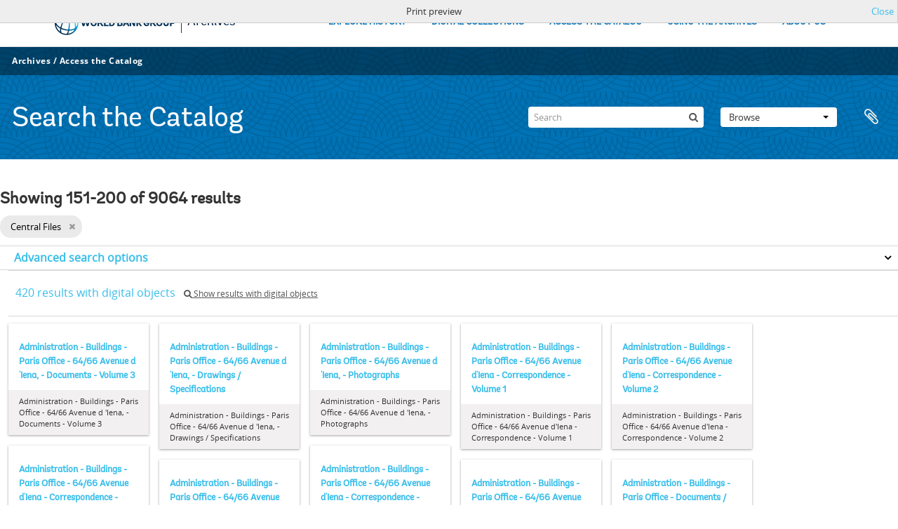

--- FILE ---
content_type: text/html; charset=utf-8
request_url: https://archivesholdings.worldbank.org/informationobject/browse?page=4&collection=206573&sort=alphabetic&sortDir=asc&view=card&sf_culture=en&%3Bsf_culture=es&%3Bsort=alphabetic&media=print&topLod=0
body_size: 90910
content:
<!DOCTYPE html>
<html lang="en" dir="ltr">
  <head>
        <meta http-equiv="Content-Type" content="text/html; charset=utf-8" />
<meta http-equiv="X-Ua-Compatible" content="IE=edge,chrome=1" />
    <meta name="title" content="Information object browse - World Bank Group Archives Catalog" />
<meta name="description" content="A gateway to the archival records of the World Bank Group. Browse and search archival descriptions and access digitized archival records." />
<meta name="viewport" content="initial-scale=1.0, user-scalable=no" />
    <title>Information object browse - World Bank Group Archives Catalog</title>
    <link rel="shortcut icon" href="/favicon.ico"/>
    <link href="/vendor/jquery-ui/jquery-ui.min.css" media="screen" rel="stylesheet" type="text/css" />
<link media="all" href="/plugins/arWorldbankPlugin/css/main.css" rel="stylesheet" type="text/css" />
<link href="/css/print-preview.css" media="screen" rel="stylesheet" type="text/css" />
            <script src="/vendor/jquery.js" type="text/javascript"></script>
<script src="/plugins/sfDrupalPlugin/vendor/drupal/misc/drupal.js" type="text/javascript"></script>
<script src="/vendor/yui/yahoo-dom-event/yahoo-dom-event.js" type="text/javascript"></script>
<script src="/vendor/yui/element/element-min.js" type="text/javascript"></script>
<script src="/vendor/yui/button/button-min.js" type="text/javascript"></script>
<script src="/vendor/modernizr.js" type="text/javascript"></script>
<script src="/vendor/jquery-ui/jquery-ui.min.js" type="text/javascript"></script>
<script src="/vendor/jquery.expander.js" type="text/javascript"></script>
<script src="/vendor/jquery.masonry.js" type="text/javascript"></script>
<script src="/vendor/jquery.imagesloaded.js" type="text/javascript"></script>
<script src="/vendor/bootstrap/js/bootstrap.js" type="text/javascript"></script>
<script src="/vendor/URI.js" type="text/javascript"></script>
<script src="/vendor/meetselva/attrchange.js" type="text/javascript"></script>
<script src="/js/qubit.js" type="text/javascript"></script>
<script src="/js/treeView.js" type="text/javascript"></script>
<script src="/js/clipboard.js" type="text/javascript"></script>
<script src="/vendor/yui/connection/connection-min.js" type="text/javascript"></script>
<script src="/vendor/yui/datasource/datasource-min.js" type="text/javascript"></script>
<script src="/vendor/yui/autocomplete/autocomplete-min.js" type="text/javascript"></script>
<script src="/js/autocomplete.js" type="text/javascript"></script>
<script src="/plugins/arWorldbankPlugin/js/loop.js" type="text/javascript"></script>
<script src="/js/dominion.js" type="text/javascript"></script>
  </head>
  <body class="yui-skin-sam informationobject browse">

    
    <!-- Analytics header code -->
<script src="//assets.adobedtm.com/572ee9d70241b5c796ae15c773eaaee4365408ec/satelliteLib-efd6120a6f6ed94da49cf49e2ba626ac110c7e3c.js"></script>

<script type="text/JavaScript">
 var wbgData = wbgData || {};

   wbgData.page = {
             pageInfo: {
                 channel: "its wbg archives holdings ext" 
             }
   }
   wbgData.site = {
             siteInfo: {
                 siteType: "archives main" 
             }
   }
</script>
<!-- End analytics header code -->




<div class="loop-container">
  <a tabindex="0" id="skip-to-main-content" class="visually-hidden focusable" href="#main">Skip to Main Navigation</a>
<!-- Begin G01v1 Global Header -->
<header>
  <div class="lp__navbar lp__navbar_default">
    <div class="container">
      <div class="lp__navbar_header">
        <a href="https://www.worldbank.org" class="lp__navbar_brand hidden-md hidden-sm hidden-xs"><img title="The World Bank Working for a World Free of Poverty" alt="World Bank Group logo" src="/plugins/arWorldbankPlugin/images/logo-wb-header-en.svg" class="img-responsive"> </a>
        <a href="https://www.worldbank.org" class="lp__navbar_brand hidden-lg "><img title="The World Bank Working for a World Free of Poverty" alt="World Bank Group logo" src="/plugins/arWorldbankPlugin/images/logo-wb.svg" class="img-responsive"> </a>
        <div class="lp__navbar_text"><a href="https://www.worldbank.org/en/archive/home">Archives</a></div>
      </div><!-- End Logo Section -->
      <div class="lp__menuButton">
        <button type="button" class="lp__navbar_toggle collapsed" data-toggle="collapse" data-target="#menuItems" aria-expanded="false" aria-controls="menuItems" aria-label="menu">
        </button>
      </div><!-- End toggle menu Section -->
      <div class="lp__menulist_wrappper lp__megamenu">
        <div class="lp__navbar_collapse collapse lp__megamenu" id="menuItems">
          <nav>
            <ul class="lp__navbar_nav" id="lp__megamenu">
              <li class="lp__megamenu_list"><a href="https://www.worldbank.org/en/archive/history" class="lp__megamenu_item">EXPLORE HISTORY</a></li>
              <li class="lp__megamenu_list"><a href="https://www.worldbank.org/en/archive/digital-collections" class="lp__megamenu_item">DIGITAL COLLECTIONS</a></li>
              <li class="lp__megamenu_list"><a href="https://www.worldbank.org/en/archive/access-the-catalog" class="lp__megamenu_item">ACCESS THE CATALOG</a></li>
              <li class="lp__megamenu_list"><a href="https://www.worldbank.org/en/archive/using-the-archives" class="lp__megamenu_item">USING THE ARCHIVES</a></li>
              <li class="lp__megamenu_list"><a href="https://www.worldbank.org/en/archive/aboutus" class="lp__megamenu_item">ABOUT US</a></li>
            </ul>
          </nav>
        </div>
      </div>
    </div>
  </div>
</header>
<!-- End G01v1 Global Header -->
</div>

<div class="atom-header">

  <div id="top-bar">
    <div class="container">
      <div class="navbar navbar__header__top">
        <div class="navbar-inner">
                    <div class="archives-access-th">
            <a href="https://www.worldbank.org/en/archive/home">Archives</a>
            /
            <a href="https://www.worldbank.org/en/archive/access-the-catalog">Access the Catalog</a>
          </div>
          <div class="nav-collapse navbar-responsive-collapse collapse">
            <ul class="nav pull-right">

              
            </ul>
          </div>
        </div>
      </div>
    </div>
  </div>

  <div id="bottom-bar">
    <div class="container">
      <h1 id="site-name">
          Search the Catalog
      </h1>

      <div id="search-bar">
        <div id="search-form-wrapper" role="search">

  <h2>Search</h2>

  <form action="/informationobject/browse" data-autocomplete="/search/autocomplete" autocomplete="off">

    <input type="hidden" name="topLod" value="0"/>
    <input type="hidden" name="sort" value="relevance"/>

    <input type="text" name="query" aria-label="Search" value="" placeholder="Search"/>

    <button aria-label="Search"></button>

    <div id="search-realm" class="search-popover">

      
        <div>
          <label>
              <input name="repos" type="radio" value checked="checked" data-placeholder="Search">
            Global search          </label>
        </div>

        
        
      
      <div class="search-realm-advanced">
        <a href="/informationobject/browse?showAdvanced=1&topLod=0">
          Advanced search&nbsp;&raquo;
        </a>
      </div>

    </div>

  </form>

</div>
        <div id="search-options">
          <div id="browse-menu" class="btn-group">

  <a class="btn dropdown-toggle" data-toggle="dropdown" href="#">Browse<span class="caret"></span></a>
  <ul class="dropdown-menu">
    <li class="nav-header">Browse</li>
    <li class="active leaf" id="node_browseInformationObjects"><a href="/informationobject/browse" title="Archival descriptions">Archival descriptions</a></li><li class="leaf" id="node_browseActors"><a href="/actor/browse" title="Authority records">Authority records</a></li><li class="leaf" id="node_browseRepositories"><a href="/repository/browse" title="Archival institutions">Archival institutions</a></li><li class="leaf" id="node_browseDigitalObjects"><a href="/informationobject/browse?view=card&amp;onlyMedia=1&amp;topLod=0" title="Digital objects">Digital objects</a></li>  </ul>

</div>
          <div id="clipboard-menu"
  data-toggle="tooltip"
  data-title="Clipboard"
  data-load-alert-message="There was an error loading the clipboard content."
  data-export-alert-message="The clipboard is empty for this entity type."
  data-export-check-url="/clipboard/exportCheck"
  data-delete-alert-message="Note: clipboard items unclipped in this page will be removed from the clipboard when the page is refreshed. You can re-select them now, or reload the page to remove them completely. Using the sort or print preview buttons will also cause a page reload - so anything currently deselected will be lost!">

  <button class="top-item" data-toggle="dropdown" data-target="#" aria-expanded="false">
    Clipboard  </button>

  <div class="top-dropdown-container">

    <div class="top-dropdown-arrow">
      <div class="arrow"></div>
    </div>

    <div class="top-dropdown-header">
      <h2>Clipboard</h2>
    </div>

    <div class="top-dropdown-body">
      <ul>
        <li class="leaf" id="node_clearClipboard"><a href="/" title="Clear all selections">Clear all selections</a></li><li class="leaf" id="node_goToClipboard"><a href="/clipboard/view" title="Go to clipboard">Go to clipboard</a></li><li class="leaf" id="node_loadClipboard"><a href="/clipboard/load" title="Load clipboard">Load clipboard</a></li><li class="leaf" id="node_saveClipboard"><a href="/clipboard/save" title="Save clipboard">Save clipboard</a></li>      </ul>
    </div>

    <div class="top-dropdown-bottom"></div>

  </div>

</div>
        </div>
      </div>
    </div>
  </div>

  
</div>

    
    <div id="wrapper" class="container" role="main">

              
      <div class="row">

        <div class="span3">

          <div id="sidebar">

            
    <section id="facets">

      <div class="visible-phone facets-header">
        <a class="x-btn btn-wide">
          <i class="fa fa-filter"></i>
          Filters        </a>
      </div>

      <div class="content">

        
        <h2>Narrow your results by:</h2>

          
        

<section class="facet open">
  <div class="facet-header">
    <h3><a href="#" aria-expanded="1">Part of</a></h3>
  </div>

  <div class="facet-body" id="#facet-collection">
    <ul>

      
              <li >
          <a title="All" href="/informationobject/browse?sort=alphabetic&amp;sortDir=asc&amp;view=card&amp;sf_culture=en&amp;%3Bsf_culture=es&amp;%3Bsort=alphabetic&amp;media=print&amp;topLod=0">All</a>        </li>
      
              
        <li class="active">
          <a title="Central Files" href="/informationobject/browse?collection=206573&amp;sort=alphabetic&amp;sortDir=asc&amp;view=card&amp;sf_culture=en&amp;%3Bsf_culture=es&amp;%3Bsort=alphabetic&amp;media=print&amp;topLod=0">Central Files<span>, 9063 results</span></a>          <span class="facet-count" aria-hidden="true">9063</span>
        </li>
      
    </ul>
  </div>
</section>

                            
          
          
          
          
          
        

<section class="facet ">
  <div class="facet-header">
    <h3><a href="#" aria-expanded="">Level of description</a></h3>
  </div>

  <div class="facet-body" id="#facet-levelOfDescription">
    <ul>

      
              <li class="active">
          <a title="All" href="/informationobject/browse?collection=206573&amp;sort=alphabetic&amp;sortDir=asc&amp;view=card&amp;sf_culture=en&amp;%3Bsf_culture=es&amp;%3Bsort=alphabetic&amp;media=print&amp;topLod=0">All</a>        </li>
      
              
        <li >
          <a title="Folder" href="/informationobject/browse?levels=226&amp;collection=206573&amp;sort=alphabetic&amp;sortDir=asc&amp;view=card&amp;sf_culture=en&amp;%3Bsf_culture=es&amp;%3Bsort=alphabetic&amp;media=print&amp;topLod=0">Folder<span>, 9035 results</span></a>          <span class="facet-count" aria-hidden="true">9035</span>
        </li>
              
        <li >
          <a title="Item" href="/informationobject/browse?levels=227&amp;collection=206573&amp;sort=alphabetic&amp;sortDir=asc&amp;view=card&amp;sf_culture=en&amp;%3Bsf_culture=es&amp;%3Bsort=alphabetic&amp;media=print&amp;topLod=0">Item<span>, 18 results</span></a>          <span class="facet-count" aria-hidden="true">18</span>
        </li>
              
        <li >
          <a title="Series" href="/informationobject/browse?levels=224&amp;collection=206573&amp;sort=alphabetic&amp;sortDir=asc&amp;view=card&amp;sf_culture=en&amp;%3Bsf_culture=es&amp;%3Bsort=alphabetic&amp;media=print&amp;topLod=0">Series<span>, 10 results</span></a>          <span class="facet-count" aria-hidden="true">10</span>
        </li>
              
        <li >
          <a title="Fonds" href="/informationobject/browse?levels=221&amp;collection=206573&amp;sort=alphabetic&amp;sortDir=asc&amp;view=card&amp;sf_culture=en&amp;%3Bsf_culture=es&amp;%3Bsort=alphabetic&amp;media=print&amp;topLod=0">Fonds<span>, 1 results</span></a>          <span class="facet-count" aria-hidden="true">1</span>
        </li>
      
    </ul>
  </div>
</section>

          
      </div>

    </section>

  
          </div>

        </div>

        <div class="span9">

          <div id="main-column">

                <div id="preview-message">
    Print preview    <a href="/informationobject/browse?page=4&amp;collection=206573&amp;sort=alphabetic&amp;sortDir=asc&amp;view=card&amp;sf_culture=en&amp;%3Bsf_culture=es&amp;%3Bsort=alphabetic&amp;topLod=0" title="Close">Close</a>  </div>

  <div class="multiline-header">
    <h1 aria-describedby="results-label">
                        Showing 151-200 of 9064 results                  </h1>
  </div>

            
  <section class="header-options">

    
        <span class="search-filter">
      Central Files    <a href="/informationobject/browse?page=4&sort=alphabetic&sortDir=asc&view=card&sf_culture=en&%3Bsf_culture=es&%3Bsort=alphabetic&media=print&topLod=0" class="remove-filter" aria-label="Remove filter"><i aria-hidden="true" class="fa fa-times"></i></a>
</span>
                          
  </section>


            
  <section class="advanced-search-section" role="search"
  aria-label="Advanced Archival description">

  <a
    href="#"
    class="advanced-search-toggle "
    aria-expanded="false"
    data-cy="advanced-search-toggle"
  >
    Advanced search options  </a>

  <div class="advanced-search animateNicely"
    style="display: none;">

    <form name="advanced-search-form" method="get" action="/informationobject/browse">
              <input type="hidden" name="sort"
          value="alphabetic"/>
              <input type="hidden" name="view"
          value="card"/>
              <input type="hidden" name="media"
          value="print"/>
      
      <p>Find results with:</p>

      <div class="criteria">

        
          
        
        
        <div class="criterion">

          <select class="boolean" name="so0">
            <option value="and">and</option>
            <option value="or">or</option>
            <option value="not">not</option>
          </select>

          <input class="query" aria-label="Search"
            type="text" placeholder="Search"
            name="sq0"/>

          <span>in</span>

          <select class="field" name="sf0">
                          <option value="">
                Any field              </option>
                          <option value="title">
                Title              </option>
                          <option value="archivalHistory">
                Archival history              </option>
                          <option value="scopeAndContent">
                Scope and content              </option>
                          <option value="extentAndMedium">
                Extent and medium              </option>
                          <option value="subject">
                Subject access points              </option>
                          <option value="name">
                Name access points              </option>
                          <option value="place">
                Place access points              </option>
                          <option value="genre">
                Genre access points              </option>
                          <option value="identifier">
                Identifier              </option>
                          <option value="referenceCode">
                Reference code              </option>
                          <option value="digitalObjectTranscript">
                Digital object text              </option>
                          <option value="creator">
                Creator              </option>
                          <option value="findingAidTranscript">
                Finding aid text              </option>
                          <option value="allExceptFindingAidTranscript">
                Any field except finding aid text              </option>
                      </select>

          <a href="#" class="delete-criterion"
            aria-label="Delete criterion">
            <i aria-hidden="true" class="fa fa-times"></i>
          </a>

        </div>

        <div class="add-new-criteria">
          <div class="btn-group">
            <a class="btn dropdown-toggle" data-toggle="dropdown" href="#">
              Add new criteria<span class="caret"></span>
            </a>
            <ul class="dropdown-menu">
              <li><a href="#" id="add-criterion-and">And</a></li>
              <li><a href="#" id="add-criterion-or">Or</a></li>
              <li><a href="#" id="add-criterion-not">Not</a></li>
            </ul>
          </div>
        </div>

      </div>

      <p>Limit results to:</p>

      <div class="criteria">

                  <div class="filter-row">
            <div class="filter">
              <div class="form-item form-item-repos">
  <label for="repos">Repository</label>
  <select name="repos" id="repos">
<option value="" selected="selected"></option>
<option value="446">World Bank Group Archives</option>
</select>
  
</div>
            </div>
          </div>
        
        <div class="filter-row">
          <div class="filter">
            <label for="collection">Top-level description</label>            <select name="collection" class="form-autocomplete" id="collection">
<option value="/central-files-2">Central Files</option>
</select>            <input class="list" type="hidden" value="/informationobject/autocomplete?parent=1&filterDrafts=1"/>
          </div>
        </div>

      </div>

      <p>Filter results by:</p>

      <div class="criteria">

        <div class="filter-row triple">

          <div class="filter-left">
            <div class="form-item form-item-levels">
  <label for="levels">Level of description</label>
  <select name="levels" id="levels">
<option value="" selected="selected"></option>
<option value="223">Collection</option>
<option value="379092">Digitalobject</option>
<option value="226">Folder</option>
<option value="221">Fonds</option>
<option value="227">Item</option>
<option value="285">Part</option>
<option value="224">Series</option>
<option value="222">Subfonds</option>
<option value="225">Subseries</option>
<option value="773">Subsubfonds</option>
</select>
  
</div>
          </div>

          <div class="filter-center">
            <div class="form-item form-item-onlyMedia">
  <label for="onlyMedia">Digital object available</label>
  <select name="onlyMedia" id="onlyMedia">
<option value="" selected="selected"></option>
<option value="1">Yes</option>
<option value="0">No</option>
</select>
  
</div>
          </div>

                      <div class="filter-right">
              <div class="form-item form-item-findingAidStatus">
  <label for="findingAidStatus">Finding aid</label>
  <select name="findingAidStatus" id="findingAidStatus">
<option value="" selected="selected"></option>
<option value="yes">Yes</option>
<option value="no">No</option>
<option value="generated">Generated</option>
<option value="uploaded">Uploaded</option>
</select>
  
</div>
            </div>
          
        </div>

                  <div class="filter-row">

                          <div class="filter-left">
                <div class="form-item form-item-copyrightStatus">
  <label for="copyrightStatus">Copyright status</label>
  <select name="copyrightStatus" id="copyrightStatus">
<option value="" selected="selected"></option>
<option value="337">Public domain</option>
<option value="336">Under copyright</option>
<option value="338">Unknown</option>
</select>
  
</div>
              </div>
            
                          <div class="filter-right">
                <div class="form-item form-item-materialType">
  <label for="materialType">General material designation</label>
  <select name="materialType" id="materialType">
<option value="" selected="selected"></option>
<option value="261">Architectural drawing</option>
<option value="262">Cartographic material</option>
<option value="263">Graphic material</option>
<option value="264">Moving images</option>
<option value="265">Multiple media</option>
<option value="266">Object</option>
<option value="267">Philatelic record</option>
<option value="268">Sound recording</option>
<option value="269">Technical drawing</option>
<option value="270">Textual record</option>
</select>
  
</div>
              </div>
            
          </div>
        
        <div class="filter-row">

          <div class="lod-filter">
            <label>
              <input type="radio" name="topLod" value="1">
              Top-level descriptions            </label>
            <label>
              <input type="radio" name="topLod" value="0" checked>
              All descriptions            </label>
          </div>

        </div>

      </div>

      <p>Filter by date range:</p>

      <div class="criteria">

        <div class="filter-row">

          <div class="start-date">
            <div class="form-item form-item-startDate">
  <label for="startDate">Start</label>
  <input placeholder="YYYY-MM-DD" type="text" name="startDate" id="startDate" />
  
</div>
          </div>

          <div class="end-date">
            <div class="form-item form-item-endDate">
  <label for="endDate">End</label>
  <input placeholder="YYYY-MM-DD" type="text" name="endDate" id="endDate" />
  
</div>
          </div>

          <div class="date-type">
            <label>
              <input type="radio" name="rangeType" value="inclusive" checked>
              Overlapping            </label>
            <label>
              <input type="radio" name="rangeType" value="exact">
              Exact            </label>
          </div>

          <a href="#" class="date-range-help-icon" aria-expanded="false"
            aria-label="Help">
            <i aria-hidden="true" class="fa fa-question-circle"></i>
          </a>

        </div>

        <div class="alert alert-info date-range-help animateNicely">
          Use these options to specify how the date range returns results. "Exact" means
that the start and end dates of descriptions returned must fall entirely within
the date range entered. "Overlapping" means that any description whose start or
end dates touch or overlap the target date range will be returned.        </div>

      </div>

      <section class="actions">
        <input type="submit" class="c-btn c-btn-submit"
          value="Search"/>
        <input type="button" class="reset c-btn c-btn-delete"
          value="Reset"/>
      </section>

    </form>

  </div>

</section>

  
    <section class="browse-options">
      <div class="buttons">
        <a  href="/informationobject/browse?page=4&collection=206573&sort=alphabetic&sortDir=asc&view=card&sf_culture=en&%3Bsf_culture=es&%3Bsort=alphabetic&media=print&topLod=0">
  <i class="fa fa-print"></i>
  Print</a>

        
        
        <span>
          <div class="btn-group">
  <a class="btn fa fa-th-large active" href="/informationobject/browse?view=card&amp;page=4&amp;collection=206573&amp;sort=alphabetic&amp;sortDir=asc&amp;sf_culture=en&amp;%3Bsf_culture=es&amp;%3Bsort=alphabetic&amp;media=print&amp;topLod=0" title=" "> </a>
  <a class="btn fa fa-list " href="/informationobject/browse?view=table&amp;page=4&amp;collection=206573&amp;sort=alphabetic&amp;sortDir=asc&amp;sf_culture=en&amp;%3Bsf_culture=es&amp;%3Bsort=alphabetic&amp;media=print&amp;topLod=0" title=" "> </a></div>
        </span>

      </div>

      <div class="pickers">
        <div id="sort-header">
  <div>

    <label>Sort by</label>

    <div class="btn-group">

                          <a class="btn dropdown-toggle" data-toggle="dropdown" href="#">
          Title          <span class="caret"></span>
        </a>
              
      <ul class="dropdown-menu">

                  <li>
                        <a href="/informationobject/browse?sort=lastUpdated&page=4&collection=206573&sortDir=asc&view=card&sf_culture=en&%3Bsf_culture=es&%3Bsort=alphabetic&media=print&topLod=0" data-order="lastUpdated">
              Date modified            </a>
          </li>
                  <li>
                        <a href="/informationobject/browse?sort=relevance&page=4&collection=206573&sortDir=asc&view=card&sf_culture=en&%3Bsf_culture=es&%3Bsort=alphabetic&media=print&topLod=0" data-order="relevance">
              Relevance            </a>
          </li>
                  <li>
                        <a href="/informationobject/browse?sort=identifier&page=4&collection=206573&sortDir=asc&view=card&sf_culture=en&%3Bsf_culture=es&%3Bsort=alphabetic&media=print&topLod=0" data-order="identifier">
              Identifier            </a>
          </li>
                  <li>
                        <a href="/informationobject/browse?sort=referenceCode&page=4&collection=206573&sortDir=asc&view=card&sf_culture=en&%3Bsf_culture=es&%3Bsort=alphabetic&media=print&topLod=0" data-order="referenceCode">
              Reference code            </a>
          </li>
                  <li>
                        <a href="/informationobject/browse?sort=startDate&page=4&collection=206573&sortDir=asc&view=card&sf_culture=en&%3Bsf_culture=es&%3Bsort=alphabetic&media=print&topLod=0" data-order="startDate">
              Start date            </a>
          </li>
                  <li>
                        <a href="/informationobject/browse?sort=endDate&page=4&collection=206573&sortDir=asc&view=card&sf_culture=en&%3Bsf_culture=es&%3Bsort=alphabetic&media=print&topLod=0" data-order="endDate">
              End date            </a>
          </li>
              </ul>
    </div>
  </div>
</div>

<div id="sort-header">
  <div>

    <label>Direction</label>

    <div class="btn-group">

                          <a class="btn dropdown-toggle" data-toggle="dropdown" href="#">
          Ascending          <span class="caret"></span>
        </a>
              
      <ul class="dropdown-menu">

                  <li>
                        <a href="/informationobject/browse?sortDir=desc&page=4&collection=206573&sort=alphabetic&view=card&sf_culture=en&%3Bsf_culture=es&%3Bsort=alphabetic&media=print&topLod=0" data-order="desc">
              Descending            </a>
          </li>
              </ul>
    </div>
  </div>
</div>
      </div>
    </section>

    <div id="content" class="browse-content">
              <div class="search-result media-summary">
          <p>
            420 results with digital objects                                    <a href="/informationobject/browse?collection=206573&sort=alphabetic&sortDir=asc&view=card&sf_culture=en&%3Bsf_culture=es&%3Bsort=alphabetic&media=print&topLod=0&onlyMedia=1">
              <i class="fa fa-search"></i>
              Show results with digital objects            </a>
          </p>
        </div>
      
              
<section class="masonry browse-masonry">

          
    
      <div class="brick brick-only-text">

        <a href="/administration-buildings-paris-office-64-66-avenue-d-iena-documents-volume-3">
          <h5>Administration - Buildings - Paris Office - 64/66 Avenue d 'Iena, - Documents - Volume 3</h5>
        </a>
    
        <div class="bottom">
          <button class="clipboard repository-or-digital-obj-browse"
  data-clipboard-slug="administration-buildings-paris-office-64-66-avenue-d-iena-documents-volume-3"
  data-clipboard-type="informationObject"
  data-toggle="tooltip"  data-title="Add to clipboard"
  data-alt-title="Remove from clipboard">
  Add to clipboard</button>
Administration - Buildings - Paris Office - 64/66 Avenue d 'Iena, - Documents - Volume 3        </div>

      </div>
          
    
      <div class="brick brick-only-text">

        <a href="/administration-buildings-paris-office-64-66-avenue-d-iena-drawings-specifications">
          <h5>Administration - Buildings - Paris Office - 64/66 Avenue d 'Iena, - Drawings / Specifications</h5>
        </a>
    
        <div class="bottom">
          <button class="clipboard repository-or-digital-obj-browse"
  data-clipboard-slug="administration-buildings-paris-office-64-66-avenue-d-iena-drawings-specifications"
  data-clipboard-type="informationObject"
  data-toggle="tooltip"  data-title="Add to clipboard"
  data-alt-title="Remove from clipboard">
  Add to clipboard</button>
Administration - Buildings - Paris Office - 64/66 Avenue d 'Iena, - Drawings / Specifications        </div>

      </div>
          
    
      <div class="brick brick-only-text">

        <a href="/administration-buildings-paris-office-64-66-avenue-d-iena-photographs">
          <h5>Administration - Buildings - Paris Office - 64/66 Avenue d 'Iena, - Photographs</h5>
        </a>
    
        <div class="bottom">
          <button class="clipboard repository-or-digital-obj-browse"
  data-clipboard-slug="administration-buildings-paris-office-64-66-avenue-d-iena-photographs"
  data-clipboard-type="informationObject"
  data-toggle="tooltip"  data-title="Add to clipboard"
  data-alt-title="Remove from clipboard">
  Add to clipboard</button>
Administration - Buildings - Paris Office - 64/66 Avenue d 'Iena, - Photographs        </div>

      </div>
          
    
      <div class="brick brick-only-text">

        <a href="/administration-buildings-paris-office-64-66-avenue-diena-correspondence-volume-1">
          <h5>Administration - Buildings - Paris Office - 64/66 Avenue d'Iena - Correspondence - Volume 1</h5>
        </a>
    
        <div class="bottom">
          <button class="clipboard repository-or-digital-obj-browse"
  data-clipboard-slug="administration-buildings-paris-office-64-66-avenue-diena-correspondence-volume-1"
  data-clipboard-type="informationObject"
  data-toggle="tooltip"  data-title="Add to clipboard"
  data-alt-title="Remove from clipboard">
  Add to clipboard</button>
Administration - Buildings - Paris Office - 64/66 Avenue d'Iena - Correspondence - Volume 1        </div>

      </div>
          
    
      <div class="brick brick-only-text">

        <a href="/administration-buildings-paris-office-64-66-avenue-diena-correspondence-volume-2">
          <h5>Administration - Buildings - Paris Office - 64/66 Avenue d'Iena - Correspondence - Volume 2</h5>
        </a>
    
        <div class="bottom">
          <button class="clipboard repository-or-digital-obj-browse"
  data-clipboard-slug="administration-buildings-paris-office-64-66-avenue-diena-correspondence-volume-2"
  data-clipboard-type="informationObject"
  data-toggle="tooltip"  data-title="Add to clipboard"
  data-alt-title="Remove from clipboard">
  Add to clipboard</button>
Administration - Buildings - Paris Office - 64/66 Avenue d'Iena - Correspondence - Volume 2        </div>

      </div>
          
    
      <div class="brick brick-only-text">

        <a href="/administration-buildings-paris-office-64-66-avenue-diena-correspondence-volume-3">
          <h5>Administration - Buildings - Paris Office - 64/66 Avenue d'Iena - Correspondence - Volume 3</h5>
        </a>
    
        <div class="bottom">
          <button class="clipboard repository-or-digital-obj-browse"
  data-clipboard-slug="administration-buildings-paris-office-64-66-avenue-diena-correspondence-volume-3"
  data-clipboard-type="informationObject"
  data-toggle="tooltip"  data-title="Add to clipboard"
  data-alt-title="Remove from clipboard">
  Add to clipboard</button>
Administration - Buildings - Paris Office - 64/66 Avenue d'Iena - Correspondence - Volume 3        </div>

      </div>
          
    
      <div class="brick brick-only-text">

        <a href="/administration-buildings-paris-office-64-66-avenue-diena-correspondence-volume-4">
          <h5>Administration - Buildings - Paris Office - 64/66 Avenue d'Iena - Correspondence - Volume 4</h5>
        </a>
    
        <div class="bottom">
          <button class="clipboard repository-or-digital-obj-browse"
  data-clipboard-slug="administration-buildings-paris-office-64-66-avenue-diena-correspondence-volume-4"
  data-clipboard-type="informationObject"
  data-toggle="tooltip"  data-title="Add to clipboard"
  data-alt-title="Remove from clipboard">
  Add to clipboard</button>
Administration - Buildings - Paris Office - 64/66 Avenue d'Iena - Correspondence - Volume 4        </div>

      </div>
          
    
      <div class="brick brick-only-text">

        <a href="/administration-buildings-paris-office-64-66-avenue-diena-correspondence-volume-5">
          <h5>Administration - Buildings - Paris Office - 64/66 Avenue d'Iena - Correspondence - Volume 5</h5>
        </a>
    
        <div class="bottom">
          <button class="clipboard repository-or-digital-obj-browse"
  data-clipboard-slug="administration-buildings-paris-office-64-66-avenue-diena-correspondence-volume-5"
  data-clipboard-type="informationObject"
  data-toggle="tooltip"  data-title="Add to clipboard"
  data-alt-title="Remove from clipboard">
  Add to clipboard</button>
Administration - Buildings - Paris Office - 64/66 Avenue d'Iena - Correspondence - Volume 5        </div>

      </div>
          
    
      <div class="brick brick-only-text">

        <a href="/administration-buildings-paris-office-64-66-avenue-diena-correspondence-volume-6">
          <h5>Administration - Buildings - Paris Office - 64/66 Avenue d'Iena - Correspondence - Volume 6</h5>
        </a>
    
        <div class="bottom">
          <button class="clipboard repository-or-digital-obj-browse"
  data-clipboard-slug="administration-buildings-paris-office-64-66-avenue-diena-correspondence-volume-6"
  data-clipboard-type="informationObject"
  data-toggle="tooltip"  data-title="Add to clipboard"
  data-alt-title="Remove from clipboard">
  Add to clipboard</button>
Administration - Buildings - Paris Office - 64/66 Avenue d'Iena - Correspondence - Volume 6        </div>

      </div>
          
    
      <div class="brick brick-only-text">

        <a href="/administration-buildings-paris-office-documents-drawings">
          <h5>Administration - Buildings - Paris Office - Documents / Drawings</h5>
        </a>
    
        <div class="bottom">
          <button class="clipboard repository-or-digital-obj-browse"
  data-clipboard-slug="administration-buildings-paris-office-documents-drawings"
  data-clipboard-type="informationObject"
  data-toggle="tooltip"  data-title="Add to clipboard"
  data-alt-title="Remove from clipboard">
  Add to clipboard</button>
Administration - Buildings - Paris Office - Documents / Drawings        </div>

      </div>
          
    
      <div class="brick brick-only-text">

        <a href="/administration-buildings-paris-office-documents-and-contracts-correspondence-volume-1">
          <h5>Administration - Buildings - Paris Office - Documents and Contracts - Correspondence - Volume 1</h5>
        </a>
    
        <div class="bottom">
          <button class="clipboard repository-or-digital-obj-browse"
  data-clipboard-slug="administration-buildings-paris-office-documents-and-contracts-correspondence-volume-1"
  data-clipboard-type="informationObject"
  data-toggle="tooltip"  data-title="Add to clipboard"
  data-alt-title="Remove from clipboard">
  Add to clipboard</button>
Administration - Buildings - Paris Office - Documents and Contracts - Correspondence - Volume 1        </div>

      </div>
          
    
      <div class="brick brick-only-text">

        <a href="/administration-buildings-paris-office-documents-and-contracts-correspondence-volume-2">
          <h5>Administration - Buildings - Paris Office - Documents and Contracts - Correspondence - Volume 2</h5>
        </a>
    
        <div class="bottom">
          <button class="clipboard repository-or-digital-obj-browse"
  data-clipboard-slug="administration-buildings-paris-office-documents-and-contracts-correspondence-volume-2"
  data-clipboard-type="informationObject"
  data-toggle="tooltip"  data-title="Add to clipboard"
  data-alt-title="Remove from clipboard">
  Add to clipboard</button>
Administration - Buildings - Paris Office - Documents and Contracts - Correspondence - Volume 2        </div>

      </div>
          
    
      <div class="brick brick-only-text">

        <a href="/administration-buildings-paris-office-lease-and-space-joint-agreements-correspondence-volume-1">
          <h5>Administration - Buildings - Paris Office - Lease and Space - Joint Agreements - Correspondence - Volume 1</h5>
        </a>
    
        <div class="bottom">
          <button class="clipboard repository-or-digital-obj-browse"
  data-clipboard-slug="administration-buildings-paris-office-lease-and-space-joint-agreements-correspondence-volume-1"
  data-clipboard-type="informationObject"
  data-toggle="tooltip"  data-title="Add to clipboard"
  data-alt-title="Remove from clipboard">
  Add to clipboard</button>
Administration - Buildings - Paris Office - Lease and Space - Joint Agreements - Correspondence - Volume 1        </div>

      </div>
          
    
      <div class="brick brick-only-text">

        <a href="/administration-buildings-paris-office-lease-and-space-joint-agreements-correspondence-volume-2">
          <h5>Administration - Buildings - Paris Office - Lease and Space - Joint Agreements - Correspondence - Volume 2</h5>
        </a>
    
        <div class="bottom">
          <button class="clipboard repository-or-digital-obj-browse"
  data-clipboard-slug="administration-buildings-paris-office-lease-and-space-joint-agreements-correspondence-volume-2"
  data-clipboard-type="informationObject"
  data-toggle="tooltip"  data-title="Add to clipboard"
  data-alt-title="Remove from clipboard">
  Add to clipboard</button>
Administration - Buildings - Paris Office - Lease and Space - Joint Agreements - Correspondence - Volume 2        </div>

      </div>
          
    
      <div class="brick brick-only-text">

        <a href="/administration-buildings-paris-office-lease-and-space-joint-agreements-correspondence-volume-3">
          <h5>Administration - Buildings - Paris Office - Lease and Space - Joint Agreements - Correspondence - Volume 3</h5>
        </a>
    
        <div class="bottom">
          <button class="clipboard repository-or-digital-obj-browse"
  data-clipboard-slug="administration-buildings-paris-office-lease-and-space-joint-agreements-correspondence-volume-3"
  data-clipboard-type="informationObject"
  data-toggle="tooltip"  data-title="Add to clipboard"
  data-alt-title="Remove from clipboard">
  Add to clipboard</button>
Administration - Buildings - Paris Office - Lease and Space - Joint Agreements - Correspondence - Volume 3        </div>

      </div>
          
    
      <div class="brick brick-only-text">

        <a href="/administration-buildings-paris-office-64-66-avenue-diena-6v">
          <h5>Administration - Buildings - Paris Office, 64/66 avenue d'Iena - 6v</h5>
        </a>
    
        <div class="bottom">
          <button class="clipboard repository-or-digital-obj-browse"
  data-clipboard-slug="administration-buildings-paris-office-64-66-avenue-diena-6v"
  data-clipboard-type="informationObject"
  data-toggle="tooltip"  data-title="Add to clipboard"
  data-alt-title="Remove from clipboard">
  Add to clipboard</button>
Administration - Buildings - Paris Office, 64/66 avenue d'Iena - 6v        </div>

      </div>
          
    
      <div class="brick brick-only-text">

        <a href="/administration-buildings-paris-rented-space-correspondence">
          <h5>Administration - Buildings - Paris Rented Space - Correspondence</h5>
        </a>
    
        <div class="bottom">
          <button class="clipboard repository-or-digital-obj-browse"
  data-clipboard-slug="administration-buildings-paris-rented-space-correspondence"
  data-clipboard-type="informationObject"
  data-toggle="tooltip"  data-title="Add to clipboard"
  data-alt-title="Remove from clipboard">
  Add to clipboard</button>
Administration - Buildings - Paris Rented Space - Correspondence        </div>

      </div>
          
    
      <div class="brick brick-only-text">

        <a href="/administration-buildings-premier-building-correspondence-volume-1">
          <h5>Administration - Buildings - Premier Building - Correspondence - Volume 1</h5>
        </a>
    
        <div class="bottom">
          <button class="clipboard repository-or-digital-obj-browse"
  data-clipboard-slug="administration-buildings-premier-building-correspondence-volume-1"
  data-clipboard-type="informationObject"
  data-toggle="tooltip"  data-title="Add to clipboard"
  data-alt-title="Remove from clipboard">
  Add to clipboard</button>
Administration - Buildings - Premier Building - Correspondence - Volume 1        </div>

      </div>
          
    
      <div class="brick brick-only-text">

        <a href="/administration-buildings-premier-building-correspondence-volume-2">
          <h5>Administration - Buildings - Premier Building - Correspondence - Volume 2</h5>
        </a>
    
        <div class="bottom">
          <button class="clipboard repository-or-digital-obj-browse"
  data-clipboard-slug="administration-buildings-premier-building-correspondence-volume-2"
  data-clipboard-type="informationObject"
  data-toggle="tooltip"  data-title="Add to clipboard"
  data-alt-title="Remove from clipboard">
  Add to clipboard</button>
Administration - Buildings - Premier Building - Correspondence - Volume 2        </div>

      </div>
          
    
      <div class="brick brick-only-text">

        <a href="/administration-buildings-premier-building-correspondence-volume-3">
          <h5>Administration - Buildings - Premier Building - Correspondence - Volume 3</h5>
        </a>
    
        <div class="bottom">
          <button class="clipboard repository-or-digital-obj-browse"
  data-clipboard-slug="administration-buildings-premier-building-correspondence-volume-3"
  data-clipboard-type="informationObject"
  data-toggle="tooltip"  data-title="Add to clipboard"
  data-alt-title="Remove from clipboard">
  Add to clipboard</button>
Administration - Buildings - Premier Building - Correspondence - Volume 3        </div>

      </div>
          
    
      <div class="brick brick-only-text">

        <a href="/administration-buildings-premier-building-phase-3-correspondence">
          <h5>Administration - Buildings - Premier Building - Phase 3 - Correspondence</h5>
        </a>
    
        <div class="bottom">
          <button class="clipboard repository-or-digital-obj-browse"
  data-clipboard-slug="administration-buildings-premier-building-phase-3-correspondence"
  data-clipboard-type="informationObject"
  data-toggle="tooltip"  data-title="Add to clipboard"
  data-alt-title="Remove from clipboard">
  Add to clipboard</button>
Administration - Buildings - Premier Building - Phase 3 - Correspondence        </div>

      </div>
          
    
      <div class="brick brick-only-text">

        <a href="/administration-buildings-proposed-bank-fund-building-correspondence">
          <h5>Administration - Buildings - Proposed Bank / Fund Building - Correspondence</h5>
        </a>
    
        <div class="bottom">
          <button class="clipboard repository-or-digital-obj-browse"
  data-clipboard-slug="administration-buildings-proposed-bank-fund-building-correspondence"
  data-clipboard-type="informationObject"
  data-toggle="tooltip"  data-title="Add to clipboard"
  data-alt-title="Remove from clipboard">
  Add to clipboard</button>
Administration - Buildings - Proposed Bank / Fund Building - Correspondence        </div>

      </div>
          
    
      <div class="brick brick-only-text">

        <a href="/administration-buildings-redevelopment-analysis-of-lots-882-825-827-830-24-and-suare-141">
          <h5>Administration - Buildings - Redevelopment Analysis of Lots 882, 825, 827, 830, 24 and Suare 141</h5>
        </a>
    
        <div class="bottom">
          <button class="clipboard repository-or-digital-obj-browse"
  data-clipboard-slug="administration-buildings-redevelopment-analysis-of-lots-882-825-827-830-24-and-suare-141"
  data-clipboard-type="informationObject"
  data-toggle="tooltip"  data-title="Add to clipboard"
  data-alt-title="Remove from clipboard">
  Add to clipboard</button>
Administration - Buildings - Redevelopment Analysis of Lots 882, 825, 827, 830, 24 and Suare 141        </div>

      </div>
          
    
      <div class="brick brick-only-text">

        <a href="/administration-buildings-remodeling-correspondence">
          <h5>Administration - Buildings - Remodeling - Correspondence</h5>
        </a>
    
        <div class="bottom">
          <button class="clipboard repository-or-digital-obj-browse"
  data-clipboard-slug="administration-buildings-remodeling-correspondence"
  data-clipboard-type="informationObject"
  data-toggle="tooltip"  data-title="Add to clipboard"
  data-alt-title="Remove from clipboard">
  Add to clipboard</button>
Administration - Buildings - Remodeling - Correspondence        </div>

      </div>
          
    
      <div class="brick brick-only-text">

        <a href="/administration-buildings-report-on-renovation-and-modernization-of-1818-h-street-building">
          <h5>Administration - Buildings - Report on Renovation and Modernization of 1818 H Street Building</h5>
        </a>
    
        <div class="bottom">
          <button class="clipboard repository-or-digital-obj-browse"
  data-clipboard-slug="administration-buildings-report-on-renovation-and-modernization-of-1818-h-street-building"
  data-clipboard-type="informationObject"
  data-toggle="tooltip"  data-title="Add to clipboard"
  data-alt-title="Remove from clipboard">
  Add to clipboard</button>
Administration - Buildings - Report on Renovation and Modernization of 1818 H Street Building        </div>

      </div>
          
    
      <div class="brick brick-only-text">

        <a href="/administration-buildings-report-to-ibrd-on-new-or-renovated-buildings-by-hurley-wright-and-j-w-harris-associates">
          <h5>Administration - Buildings - Report to IBRD on New or Renovated Buildings by Hurley Wright and J. W. Harris Associates</h5>
        </a>
    
        <div class="bottom">
          <button class="clipboard repository-or-digital-obj-browse"
  data-clipboard-slug="administration-buildings-report-to-ibrd-on-new-or-renovated-buildings-by-hurley-wright-and-j-w-harris-associates"
  data-clipboard-type="informationObject"
  data-toggle="tooltip"  data-title="Add to clipboard"
  data-alt-title="Remove from clipboard">
  Add to clipboard</button>
Administration - Buildings - Report to IBRD on New or Renovated Buildings by Hurley Wright and J. W. Harris Associates        </div>

      </div>
          
    
      <div class="brick brick-only-text">

        <a href="/administration-communications-annual-meetings-correspondence">
          <h5>Administration - Communications - Annual Meetings - Correspondence</h5>
        </a>
    
        <div class="bottom">
          <button class="clipboard repository-or-digital-obj-browse"
  data-clipboard-slug="administration-communications-annual-meetings-correspondence"
  data-clipboard-type="informationObject"
  data-toggle="tooltip"  data-title="Add to clipboard"
  data-alt-title="Remove from clipboard">
  Add to clipboard</button>
Administration - Communications - Annual Meetings - Correspondence        </div>

      </div>
          
    
      <div class="brick brick-only-text">

        <a href="/administration-communications-cable-address-registrations-correspondence-volume-1">
          <h5>Administration - Communications - Cable Address Registrations - Correspondence - Volume 1</h5>
        </a>
    
        <div class="bottom">
          <button class="clipboard repository-or-digital-obj-browse"
  data-clipboard-slug="administration-communications-cable-address-registrations-correspondence-volume-1"
  data-clipboard-type="informationObject"
  data-toggle="tooltip"  data-title="Add to clipboard"
  data-alt-title="Remove from clipboard">
  Add to clipboard</button>
Administration - Communications - Cable Address Registrations - Correspondence - Volume 1        </div>

      </div>
          
    
      <div class="brick brick-only-text">

        <a href="/administration-communications-cable-address-registrations-correspondence-volume-2">
          <h5>Administration - Communications - Cable Address Registrations - Correspondence - Volume 2</h5>
        </a>
    
        <div class="bottom">
          <button class="clipboard repository-or-digital-obj-browse"
  data-clipboard-slug="administration-communications-cable-address-registrations-correspondence-volume-2"
  data-clipboard-type="informationObject"
  data-toggle="tooltip"  data-title="Add to clipboard"
  data-alt-title="Remove from clipboard">
  Add to clipboard</button>
Administration - Communications - Cable Address Registrations - Correspondence - Volume 2        </div>

      </div>
          
    
      <div class="brick brick-only-text">

        <a href="/administration-communications-cable-and-mail-claims-correspondence-volume-1">
          <h5>Administration - Communications - Cable and Mail Claims - Correspondence - Volume 1</h5>
        </a>
    
        <div class="bottom">
          <button class="clipboard repository-or-digital-obj-browse"
  data-clipboard-slug="administration-communications-cable-and-mail-claims-correspondence-volume-1"
  data-clipboard-type="informationObject"
  data-toggle="tooltip"  data-title="Add to clipboard"
  data-alt-title="Remove from clipboard">
  Add to clipboard</button>
Administration - Communications - Cable and Mail Claims - Correspondence - Volume 1        </div>

      </div>
          
    
      <div class="brick brick-only-text">

        <a href="/administration-communications-cable-and-mail-claims-correspondence-volume-2">
          <h5>Administration - Communications - Cable and Mail Claims - Correspondence - Volume 2</h5>
        </a>
    
        <div class="bottom">
          <button class="clipboard repository-or-digital-obj-browse"
  data-clipboard-slug="administration-communications-cable-and-mail-claims-correspondence-volume-2"
  data-clipboard-type="informationObject"
  data-toggle="tooltip"  data-title="Add to clipboard"
  data-alt-title="Remove from clipboard">
  Add to clipboard</button>
Administration - Communications - Cable and Mail Claims - Correspondence - Volume 2        </div>

      </div>
          
    
      <div class="brick brick-only-text">

        <a href="/administration-communications-cable-and-mail-claims-correspondence-volume-3">
          <h5>Administration - Communications - Cable and Mail Claims - Correspondence - Volume 3</h5>
        </a>
    
        <div class="bottom">
          <button class="clipboard repository-or-digital-obj-browse"
  data-clipboard-slug="administration-communications-cable-and-mail-claims-correspondence-volume-3"
  data-clipboard-type="informationObject"
  data-toggle="tooltip"  data-title="Add to clipboard"
  data-alt-title="Remove from clipboard">
  Add to clipboard</button>
Administration - Communications - Cable and Mail Claims - Correspondence - Volume 3        </div>

      </div>
          
    
      <div class="brick brick-only-text">

        <a href="/administration-communications-cable-and-mail-claims-correspondence-volume-4">
          <h5>Administration - Communications - Cable and Mail Claims - Correspondence - Volume 4</h5>
        </a>
    
        <div class="bottom">
          <button class="clipboard repository-or-digital-obj-browse"
  data-clipboard-slug="administration-communications-cable-and-mail-claims-correspondence-volume-4"
  data-clipboard-type="informationObject"
  data-toggle="tooltip"  data-title="Add to clipboard"
  data-alt-title="Remove from clipboard">
  Add to clipboard</button>
Administration - Communications - Cable and Mail Claims - Correspondence - Volume 4        </div>

      </div>
          
    
      <div class="brick brick-only-text">

        <a href="/administration-communications-cables-authorized-signatures-correspondence-volume-1">
          <h5>Administration - Communications - Cables - Authorized Signatures - Correspondence - Volume 1</h5>
        </a>
    
        <div class="bottom">
          <button class="clipboard repository-or-digital-obj-browse"
  data-clipboard-slug="administration-communications-cables-authorized-signatures-correspondence-volume-1"
  data-clipboard-type="informationObject"
  data-toggle="tooltip"  data-title="Add to clipboard"
  data-alt-title="Remove from clipboard">
  Add to clipboard</button>
Administration - Communications - Cables - Authorized Signatures - Correspondence - Volume 1        </div>

      </div>
          
    
      <div class="brick brick-only-text">

        <a href="/administration-communications-cables-authorized-signatures-correspondence-volume-2">
          <h5>Administration - Communications - Cables - Authorized Signatures - Correspondence - Volume 2</h5>
        </a>
    
        <div class="bottom">
          <button class="clipboard repository-or-digital-obj-browse"
  data-clipboard-slug="administration-communications-cables-authorized-signatures-correspondence-volume-2"
  data-clipboard-type="informationObject"
  data-toggle="tooltip"  data-title="Add to clipboard"
  data-alt-title="Remove from clipboard">
  Add to clipboard</button>
Administration - Communications - Cables - Authorized Signatures - Correspondence - Volume 2        </div>

      </div>
          
    
      <div class="brick brick-only-text">

        <a href="/administration-communications-cables-authorized-signatures-correspondence-volume-3">
          <h5>Administration - Communications - Cables - Authorized Signatures - Correspondence - Volume 3</h5>
        </a>
    
        <div class="bottom">
          <button class="clipboard repository-or-digital-obj-browse"
  data-clipboard-slug="administration-communications-cables-authorized-signatures-correspondence-volume-3"
  data-clipboard-type="informationObject"
  data-toggle="tooltip"  data-title="Add to clipboard"
  data-alt-title="Remove from clipboard">
  Add to clipboard</button>
Administration - Communications - Cables - Authorized Signatures - Correspondence - Volume 3        </div>

      </div>
          
    
      <div class="brick brick-only-text">

        <a href="/administration-communications-cables-bills-correspondence">
          <h5>Administration - Communications - Cables - Bills - Correspondence</h5>
        </a>
    
        <div class="bottom">
          <button class="clipboard repository-or-digital-obj-browse"
  data-clipboard-slug="administration-communications-cables-bills-correspondence"
  data-clipboard-type="informationObject"
  data-toggle="tooltip"  data-title="Add to clipboard"
  data-alt-title="Remove from clipboard">
  Add to clipboard</button>
Administration - Communications - Cables - Bills - Correspondence        </div>

      </div>
          
    
      <div class="brick brick-only-text">

        <a href="/administration-communications-cables-codes-and-state-department-correspondence">
          <h5>Administration - Communications - Cables - Codes and State Department - Correspondence</h5>
        </a>
    
        <div class="bottom">
          <button class="clipboard repository-or-digital-obj-browse"
  data-clipboard-slug="administration-communications-cables-codes-and-state-department-correspondence"
  data-clipboard-type="informationObject"
  data-toggle="tooltip"  data-title="Add to clipboard"
  data-alt-title="Remove from clipboard">
  Add to clipboard</button>
Administration - Communications - Cables - Codes and State Department - Correspondence        </div>

      </div>
          
    
      <div class="brick brick-only-text">

        <a href="/administration-communications-cables-errors-correspondence-volume-1">
          <h5>Administration - Communications - Cables - Errors - Correspondence - Volume 1</h5>
        </a>
    
        <div class="bottom">
          <button class="clipboard repository-or-digital-obj-browse"
  data-clipboard-slug="administration-communications-cables-errors-correspondence-volume-1"
  data-clipboard-type="informationObject"
  data-toggle="tooltip"  data-title="Add to clipboard"
  data-alt-title="Remove from clipboard">
  Add to clipboard</button>
Administration - Communications - Cables - Errors - Correspondence - Volume 1        </div>

      </div>
          
    
      <div class="brick brick-only-text">

        <a href="/administration-communications-cables-errors-correspondence-volume-2">
          <h5>Administration - Communications - Cables - Errors - Correspondence - Volume 2</h5>
        </a>
    
        <div class="bottom">
          <button class="clipboard repository-or-digital-obj-browse"
  data-clipboard-slug="administration-communications-cables-errors-correspondence-volume-2"
  data-clipboard-type="informationObject"
  data-toggle="tooltip"  data-title="Add to clipboard"
  data-alt-title="Remove from clipboard">
  Add to clipboard</button>
Administration - Communications - Cables - Errors - Correspondence - Volume 2        </div>

      </div>
          
    
      <div class="brick brick-only-text">

        <a href="/administration-communications-cables-policy-correspondence-volume-1">
          <h5>Administration - Communications - Cables - Policy - Correspondence - Volume 1</h5>
        </a>
    
        <div class="bottom">
          <button class="clipboard repository-or-digital-obj-browse"
  data-clipboard-slug="administration-communications-cables-policy-correspondence-volume-1"
  data-clipboard-type="informationObject"
  data-toggle="tooltip"  data-title="Add to clipboard"
  data-alt-title="Remove from clipboard">
  Add to clipboard</button>
Administration - Communications - Cables - Policy - Correspondence - Volume 1        </div>

      </div>
          
    
      <div class="brick brick-only-text">

        <a href="/administration-communications-cables-policy-correspondence-volume-2">
          <h5>Administration - Communications - Cables - Policy - Correspondence - Volume 2</h5>
        </a>
    
        <div class="bottom">
          <button class="clipboard repository-or-digital-obj-browse"
  data-clipboard-slug="administration-communications-cables-policy-correspondence-volume-2"
  data-clipboard-type="informationObject"
  data-toggle="tooltip"  data-title="Add to clipboard"
  data-alt-title="Remove from clipboard">
  Add to clipboard</button>
Administration - Communications - Cables - Policy - Correspondence - Volume 2        </div>

      </div>
          
    
      <div class="brick brick-only-text">

        <a href="/administration-communications-cables-policy-correspondence-volume-3">
          <h5>Administration - Communications - Cables - Policy - Correspondence - Volume 3</h5>
        </a>
    
        <div class="bottom">
          <button class="clipboard repository-or-digital-obj-browse"
  data-clipboard-slug="administration-communications-cables-policy-correspondence-volume-3"
  data-clipboard-type="informationObject"
  data-toggle="tooltip"  data-title="Add to clipboard"
  data-alt-title="Remove from clipboard">
  Add to clipboard</button>
Administration - Communications - Cables - Policy - Correspondence - Volume 3        </div>

      </div>
          
    
      <div class="brick brick-only-text">

        <a href="/administration-communications-cables-policy-distribution-of-cable-companies-correspondence">
          <h5>Administration - Communications - Cables - Policy - Distribution of Cable Companies - Correspondence</h5>
        </a>
    
        <div class="bottom">
          <button class="clipboard repository-or-digital-obj-browse"
  data-clipboard-slug="administration-communications-cables-policy-distribution-of-cable-companies-correspondence"
  data-clipboard-type="informationObject"
  data-toggle="tooltip"  data-title="Add to clipboard"
  data-alt-title="Remove from clipboard">
  Add to clipboard</button>
Administration - Communications - Cables - Policy - Distribution of Cable Companies - Correspondence        </div>

      </div>
          
    
      <div class="brick brick-only-text">

        <a href="/administration-communications-cables-preferencial-rates-correspondence-volume-1">
          <h5>Administration - Communications - Cables - Preferencial Rates - Correspondence - Volume 1</h5>
        </a>
    
        <div class="bottom">
          <button class="clipboard repository-or-digital-obj-browse"
  data-clipboard-slug="administration-communications-cables-preferencial-rates-correspondence-volume-1"
  data-clipboard-type="informationObject"
  data-toggle="tooltip"  data-title="Add to clipboard"
  data-alt-title="Remove from clipboard">
  Add to clipboard</button>
Administration - Communications - Cables - Preferencial Rates - Correspondence - Volume 1        </div>

      </div>
          
    
      <div class="brick brick-only-text">

        <a href="/administration-communications-cables-preferencial-rates-correspondence-volume-2">
          <h5>Administration - Communications - Cables - Preferencial Rates - Correspondence - Volume 2</h5>
        </a>
    
        <div class="bottom">
          <button class="clipboard repository-or-digital-obj-browse"
  data-clipboard-slug="administration-communications-cables-preferencial-rates-correspondence-volume-2"
  data-clipboard-type="informationObject"
  data-toggle="tooltip"  data-title="Add to clipboard"
  data-alt-title="Remove from clipboard">
  Add to clipboard</button>
Administration - Communications - Cables - Preferencial Rates - Correspondence - Volume 2        </div>

      </div>
          
    
      <div class="brick brick-only-text">

        <a href="/administration-communications-cables-preferential-rates-correspondence">
          <h5>Administration - Communications - Cables - Preferential Rates - Correspondence</h5>
        </a>
    
        <div class="bottom">
          <button class="clipboard repository-or-digital-obj-browse"
  data-clipboard-slug="administration-communications-cables-preferential-rates-correspondence"
  data-clipboard-type="informationObject"
  data-toggle="tooltip"  data-title="Add to clipboard"
  data-alt-title="Remove from clipboard">
  Add to clipboard</button>
Administration - Communications - Cables - Preferential Rates - Correspondence        </div>

      </div>
          
    
      <div class="brick brick-only-text">

        <a href="/administration-communications-cables-twx-and-telex-correspondence-volume-1">
          <h5>Administration - Communications - Cables - TWX and Telex - Correspondence - Volume 1</h5>
        </a>
    
        <div class="bottom">
          <button class="clipboard repository-or-digital-obj-browse"
  data-clipboard-slug="administration-communications-cables-twx-and-telex-correspondence-volume-1"
  data-clipboard-type="informationObject"
  data-toggle="tooltip"  data-title="Add to clipboard"
  data-alt-title="Remove from clipboard">
  Add to clipboard</button>
Administration - Communications - Cables - TWX and Telex - Correspondence - Volume 1        </div>

      </div>
          
    
      <div class="brick brick-only-text">

        <a href="/administration-communications-cables-twx-and-telex-correspondence-volume-2">
          <h5>Administration - Communications - Cables - TWX and Telex - Correspondence - Volume 2</h5>
        </a>
    
        <div class="bottom">
          <button class="clipboard repository-or-digital-obj-browse"
  data-clipboard-slug="administration-communications-cables-twx-and-telex-correspondence-volume-2"
  data-clipboard-type="informationObject"
  data-toggle="tooltip"  data-title="Add to clipboard"
  data-alt-title="Remove from clipboard">
  Add to clipboard</button>
Administration - Communications - Cables - TWX and Telex - Correspondence - Volume 2        </div>

      </div>
          
    
      <div class="brick brick-only-text">

        <a href="/administration-communications-cables-and-mail-ibrd-imf-joint-agreement-correspondence">
          <h5>Administration - Communications - Cables and Mail - IBRD / IMF Joint Agreement - Correspondence</h5>
        </a>
    
        <div class="bottom">
          <button class="clipboard repository-or-digital-obj-browse"
  data-clipboard-slug="administration-communications-cables-and-mail-ibrd-imf-joint-agreement-correspondence"
  data-clipboard-type="informationObject"
  data-toggle="tooltip"  data-title="Add to clipboard"
  data-alt-title="Remove from clipboard">
  Add to clipboard</button>
Administration - Communications - Cables and Mail - IBRD / IMF Joint Agreement - Correspondence        </div>

      </div>
  
</section>
          </div>

  

                
  <section>

    <div class="result-count">
              Results 151 to 200 of 9064          </div>

    <div class="visible-phone">
      <div class="pager">
        <ul>

                      <li class="previous">
              <a href="/informationobject/browse?page=3&amp;collection=206573&amp;sort=alphabetic&amp;sortDir=asc&amp;view=card&amp;sf_culture=en&amp;%3Bsf_culture=es&amp;%3Bsort=alphabetic&amp;media=print&amp;topLod=0" title="&laquo; Previous">&laquo; Previous</a>            </li>
          
                      <li class="next">
              <a href="/informationobject/browse?page=5&amp;collection=206573&amp;sort=alphabetic&amp;sortDir=asc&amp;view=card&amp;sf_culture=en&amp;%3Bsf_culture=es&amp;%3Bsort=alphabetic&amp;media=print&amp;topLod=0" title="Next &raquo;">Next &raquo;</a>            </li>
          
        </ul>
      </div>
    </div>

    <div class="hidden-phone">
      <div class="pagination pagination-centered">
        <ul>

          
                      <li class="previous">
              <a href="/informationobject/browse?page=3&amp;collection=206573&amp;sort=alphabetic&amp;sortDir=asc&amp;view=card&amp;sf_culture=en&amp;%3Bsf_culture=es&amp;%3Bsort=alphabetic&amp;media=print&amp;topLod=0" title="&laquo; Previous">&laquo; Previous</a>            </li>
          
          
            
                              <li><a title="Go to page 1" href="/informationobject/browse?page=1&amp;collection=206573&amp;sort=alphabetic&amp;sortDir=asc&amp;view=card&amp;sf_culture=en&amp;%3Bsf_culture=es&amp;%3Bsort=alphabetic&amp;media=print&amp;topLod=0">1</a></li>
              
                              
            
                          <li><a title="Go to page 2" href="/informationobject/browse?page=2&amp;collection=206573&amp;sort=alphabetic&amp;sortDir=asc&amp;view=card&amp;sf_culture=en&amp;%3Bsf_culture=es&amp;%3Bsort=alphabetic&amp;media=print&amp;topLod=0">2</a></li>
            
          
            
                          <li><a title="Go to page 3" href="/informationobject/browse?page=3&amp;collection=206573&amp;sort=alphabetic&amp;sortDir=asc&amp;view=card&amp;sf_culture=en&amp;%3Bsf_culture=es&amp;%3Bsort=alphabetic&amp;media=print&amp;topLod=0">3</a></li>
            
          
            
                          <li class="active"><span>4</span></li>
            
          
            
                          <li><a title="Go to page 5" href="/informationobject/browse?page=5&amp;collection=206573&amp;sort=alphabetic&amp;sortDir=asc&amp;view=card&amp;sf_culture=en&amp;%3Bsf_culture=es&amp;%3Bsort=alphabetic&amp;media=print&amp;topLod=0">5</a></li>
            
          
            
                          <li><a title="Go to page 6" href="/informationobject/browse?page=6&amp;collection=206573&amp;sort=alphabetic&amp;sortDir=asc&amp;view=card&amp;sf_culture=en&amp;%3Bsf_culture=es&amp;%3Bsort=alphabetic&amp;media=print&amp;topLod=0">6</a></li>
            
          
            
                          <li><a title="Go to page 7" href="/informationobject/browse?page=7&amp;collection=206573&amp;sort=alphabetic&amp;sortDir=asc&amp;view=card&amp;sf_culture=en&amp;%3Bsf_culture=es&amp;%3Bsort=alphabetic&amp;media=print&amp;topLod=0">7</a></li>
            
          
                      <li class="dots"><span>...</span></li>
            <li class="last">
              <a href="/informationobject/browse?page=182&amp;collection=206573&amp;sort=alphabetic&amp;sortDir=asc&amp;view=card&amp;sf_culture=en&amp;%3Bsf_culture=es&amp;%3Bsort=alphabetic&amp;media=print&amp;topLod=0" title="182">182</a>            </li>
          
                      <li class="next">
              <a href="/informationobject/browse?page=5&amp;collection=206573&amp;sort=alphabetic&amp;sortDir=asc&amp;view=card&amp;sf_culture=en&amp;%3Bsf_culture=es&amp;%3Bsort=alphabetic&amp;media=print&amp;topLod=0" title="Next &raquo;">Next &raquo;</a>            </li>
          
        </ul>
      </div>
    </div>

  </section>

  
          </div>

        </div>

      </div>

    </div>

    
    <div class="loop-container">
  <!-- begin related components -->
<div class="full-row-gray-components">
  <div class="container">
    <div class="wrap__heading_h2">
      <div class="row">
        <div class="row ">
          <div class="col-md-3 col-sm-12 col-lg-3 col-xs-12 colsplit">
            <div class="  lp__heading_h2">
              <div class="grid_3_par_0 parsys">
                <div style="padding-left:0px;padding-right:0px;" class="remove-padding-grid">
                  <div class="redesign_related section">
                    <div class="lp__link_list section  ">
                      <h2 class="h2">Explore History</h2>
                      <div class="lp__link_listwrapper">
                        <ul>
                          <li class="lp__link_list_item">
                            <a data-customlink="nl:body content" data-text="Exhibits" href="https://www.worldbank.org/en/archive/history/exhibits">Exhibits</a>
                          </li>
                          <li class="lp__link_list_item">
                            <a data-customlink="nl:body content" data-text="Past Presidents" href="https://www.worldbank.org/en/archive/history/past-presidents">Past Presidents</a>
                          </li>
                          <li class="lp__link_list_item">
                            <a data-customlink="nl:body content" data-text="Past Presidents’ Speeches" href="https://www.worldbank.org/en/archive/history/past-presidents-speeches">Past Presidents’ Speeches</a>
                          </li>
                          <li class="lp__link_list_item">
                            <a data-customlink="nl:body content" data-text="Historical Timeline" href="https://www.worldbank.org/en/archive/qatest/history/timeline">Historical Timeline</a>
                          </li>
                        </ul>
                      </div>
                    </div>
                  </div>
                </div>
              </div>
            </div>
          </div>
          <div class="col-md-3 col-sm-12 col-lg-3 col-xs-12 colsplit">
            <div class="  ">
              <div class="grid_3_par_1 parsys">
                <div style="padding-left:0px;padding-right:0px;" class="remove-padding-grid">
                  <hr class="hidden-lg hidden-md " aria-hidden="true">
                  <div class="redesign_related section">
                    <div class="lp__link_list section  ">
                      <h2 class="h2">Discover the Archives</h2>
                      <div class="lp__link_listwrapper">
                        <ul>
                          <li class="lp__link_list_item">
                            <a data-customlink="nl:body content" data-text="Archives Catalog" href="https://www.worldbank.org/en/archive/access-the-catalog">Archives Catalog</a>
                          </li>
                          <li class="lp__link_list_item">
                            <a data-customlink="nl:body content" data-text="Digital Collections" href="https://www.worldbank.org/en/archive/digital-collections">Digital Collections</a>
                          </li>
                          <li class="lp__link_list_item">
                            <a data-customlink="nl:body content" data-text="Multimedia Catalog" href="https://archivesphotos.worldbank.org/en/about/archives/photo-gallery">Multimedia Catalog</a>
                          </li>
                          <li class="lp__link_list_item">
                            <a data-customlink="nl:body content" data-text="Oral History" href="https://oralhistory.worldbank.org/">Oral History</a>
                          </li>
                          <li class="lp__link_list_item">
                            <a data-customlink="nl:body content" data-text="Documents &amp; Reports" href="https://documents.worldbank.org/en/publication/documents-reports">Documents &amp; Reports</a>
                          </li>
                          <li class="lp__link_list_item">
                            <a data-customlink="nl:body content" data-text="Projects &amp; Operations" href="https://projects.worldbank.org/">Projects &amp; Operations</a>
                          </li>
                          <li class="lp__link_list_item">
                            <a data-customlink="nl:body content" data-text="Web Archives" href="https://www.worldbank.org/en/webarchives">Web Archives</a>
                          </li>
                        </ul>
                      </div>
                    </div>
                  </div>
                </div>
              </div>
            </div>
          </div>
          <div class="col-md-3 col-sm-12 col-lg-3 col-xs-12 colsplit">
            <div class="  ">
              <div class="grid_3_par_2 parsys">
                <div style="padding-left:0px;padding-right:0px;" class="remove-padding-grid">
                  <hr class="hidden-lg hidden-md " aria-hidden="true">
                  <div class="redesign_related section">
                    <div class="lp__link_list section  ">
                      <h2 class="h2">Doing Research</h2>
                      <div class="lp__link_listwrapper">
                        <ul>
                          <li class="lp__link_list_item">
                            <a data-customlink="nl:body content" data-text="World Bank Group Information Research Guide" href="https://libguides.worldbank.org/WBGInfoguide">World Bank Group Information Research Guide</a>
                          </li>
                          <li class="lp__link_list_item">
                            <a data-customlink="nl:body content" data-text="Overview of Archival Holdings" href="https://www.worldbank.org/en/archive/using-the-archives/overview-of-archival-holdings">Overview of Archival Holdings</a>
                          </li>
                          <li class="lp__link_list_item">
                            <a data-customlink="nl:body content" data-text="Using Our Finding Aids" href="https://www.worldbank.org/en/archive/using-the-archives/using-our-finding-aids">Using Our Finding Aids</a>
                          </li>
                          <li class="lp__link_list_item">
                            <a data-customlink="nl:body content" data-text="Request Access to Holdings" href="https://www.worldbank.org/en/archive/using-the-archives/request-access-to-holdings">Request Access to Holdings</a>
                          </li>
                          <li class="lp__link_list_item">
                            <a data-customlink="nl:body content" data-text="Visit the Archives" href="https://www.worldbank.org/en/archive/using-the-archives/visit-the-archives">Visit the Archives</a>
                          </li>
                          <li class="lp__link_list_item">
                            <a data-customlink="nl:body content" data-text="Terms of Use, Reproduction, and Citation" href="https://www.worldbank.org/en/archive/using-the-archives/terms-of-use-reproduction-and-citation">Terms of Use, Reproduction, and Citation</a>
                          </li>
                        </ul>
                      </div>
                    </div>
                  </div>
                </div>
              </div>
            </div>
          </div>
          <div class="col-md-3 col-sm-12 col-lg-3 col-xs-12 colsplit">
            <div class="  ">
              <div class="grid_3_par_3 parsys">
                <div style="padding-left:0px;padding-right:0px;" class="remove-padding-grid">
                  <hr class="hidden-lg hidden-md " aria-hidden="true">
                  <div class="redesign_related section">
                    <div class="lp__link_list section  ">
                      <h2 class="h2">About Us</h2>
                      <div class="lp__link_listwrapper">
                        <ul>
                          <li class="lp__link_list_item">
                            <a data-customlink="nl:body content" data-text="Access to Information Policy" href="https://policies.worldbank.org/en/policies/all/ppfdetail/3693">Access to Information Policy</a>
                          </li>
                          <li class="lp__link_list_item">
                            <a data-customlink="nl:body content" data-text="AMS 10:11: Management of Records" href="https://documents.worldbank.org/en/publication/documents-reports/documentdetail/568301468326225648/management-of-records-policy">AMS 10:11: Management of Records</a>
                          </li>
                          <li class="lp__link_list_item">
                            <a data-customlink="nl:body content" data-text="Records Management Program" href="https://www.worldbank.org/en/archive/aboutus/records-management-program">Records Management Program</a>
                          </li>
                          <li class="lp__link_list_item">
                            <a data-customlink="nl:body content" data-text="Digital Preservation Program" href="https://www.worldbank.org/en/archive/aboutus/digital-preservation-program">Digital Preservation Program</a>
                          </li>
                          <li class="lp__link_list_item">
                            <a data-customlink="nl:body content" data-text="Digitization Program" href="https://www.worldbank.org/en/archive/aboutus/digitization-program">Digitization Program</a>
                          </li>
                          <li class="lp__link_list_item">
                            <a data-customlink="nl:body content" data-text="Professional Engagement" href="https://www.worldbank.org/en/archive/aboutus/professional-engagement">Professional Engagement</a>
                          </li>
                        </ul>
                      </div>
                    </div>
                  </div>
                </div>
              </div>
            </div>
          </div>
        </div>
      </div>
      <!--end-->
    </div>
  </div>
</div>
<!-- end related components -->
<!-- Begin  Global footer -->
<footer class="simplified-footer">
  <div class="full-row-footer-components">
    <div class="container">
      <div class="lp__footer_top">
        <div class="row">
          <div class="col-lg-12 col-md-12 col-sm-12 col-xs-12">
            <div class="lp__footer_bottom">
              <div class="row">
                <div class="col-lg-6 col-md-6 col-sm-12 col-xs-12">
                  <div class="lp__listinline">
                    <ul>
                      <li class="disclaimer"><a href="http://www.worldbank.org/en/about/legal">Legal</a></li>
                      <li class="disclaimer"><a href="https://www.worldbank.org/en/about/legal/privacy-notice">Privacy Notice</a></li>
                      <li class="disclaimer"><a href="https://www.worldbank.org/en/who-we-are/site-accessibility">Site Accessibility</a></li>
                      <li class="disclaimer"><a href="http://www.worldbank.org/en/access-to-information">Access to Information</a></li>
                      <li class="disclaimer"><a href="http://www.worldbank.org/en/about/careers">Jobs</a></li>
                      <li class="disclaimer"><a href="http://www.worldbank.org/en/about/contacts">Contact</a></li>
                    </ul>
                  </div>
                </div><!-- End disclaimer-->
                <div class="col-lg-6 col-md-6 col-sm-12 col-xs-12">
                  <div class="lp__footer_fraud">
                    <ul>
                      <li><a href="https://www.worldbank.org/en/about/legal/scams">SCAM ALERT</a></li>
                      <li><a href="http://www.worldbank.org/en/about/unit/integrity-vice-presidency/report-an-allegation">REPORT FRAUD OR CORRUPTION</a></li>
                    </ul>
                  </div>
                </div>
              </div>
            </div><!-- End disclaimer and copy right -->
          </div>
        </div><!-- End footer Bottom row -->
      </div>
    </div>
  </div>
  <!-- End Top Footer -->
  <!-- Begin bottom Footer -->
  <div class="row full-row-footer-black-components">
    <div class="container">
      <div class="row">
        <div class="lp__footer_bottom_left">
          <div class="col-md-12 col-sm-12 col-xs-12">
            <ul>
              <li><a href="http://www.worldbank.org/">
                  <svg width="145" height="30" xmlns="http://www.w3.org/2000/svg" xmlns:xlink="http://www.w3.org/1999/xlink" aria-label="World Bank Group logo" role="img">
                    <defs>
                      <path d="M14.307.387c4.592 0 8.3 1.653 10.443 4.653a.666.666 0 01-.084.938.678.678 0 01-.764.053c-1.492-.833-3.345-1.32-5.35-1.451 1.519 1.181 2.907 2.663 4.075 4.375.21.307.407.62.597.934.613-.588 1.004-1.278 1.143-2.032a.664.664 0 111.308.241c-.21 1.14-.822 2.158-1.782 2.982 1.31 2.535 2.015 5.23 2.01 7.784 0 .232-.008.46-.02.686a4.678 4.678 0 001.02-1.742c.246-.998.38-2.04.38-3.115 0-1.752-.343-3.451-1.02-5.05a.665.665 0 111.227-.518 14.379 14.379 0 01.827 8.476c-.003.036-.005.073-.012.109a5.855 5.855 0 01-.12.458 14.343 14.343 0 01-5.395 8.037c-.128.101-.26.198-.395.29-.021.015-.044.027-.067.04a14.222 14.222 0 01-7 2.429h-2.042c-5.971-.423-10.942-4.527-12.65-10.05l-.019-.048c-.024-.083-.044-.166-.065-.25a14.297 14.297 0 01-.516-2.914v-2.035C.564 6.257 6.764.387 14.307.387zM7.91 21.777c-.385 2.52-.086 4.168.653 4.528.047.023.09.053.129.086a12.911 12.911 0 005.534 1.276c.03-.004.061-.01.094-.01.499 0 1.253-1.341 1.842-3.9a23.381 23.381 0 01-3.66-.488 22.925 22.925 0 01-4.592-1.492zm16 .737c-.36.16-.739.308-1.136.442-1.578.53-3.36.805-5.24.828-.329 1.525-.758 2.822-1.29 3.741a12.923 12.923 0 005.741-2.38c.84-.665 1.485-1.559 1.924-2.631zm-22.293-5.59c.029.447.1.887.213 1.32a13.01 13.01 0 004.664 6.8c-.167-1.076-.092-2.408.17-3.88-1.288-.69-2.444-1.494-3.417-2.394a11.62 11.62 0 01-1.63-1.846zm21.176-5.077c-1.255.722-2.789 1.152-4.443 1.262.015.52.022 1.042.022 1.561 0 2.67-.19 5.416-.586 7.781 1.641-.042 3.19-.294 4.564-.757a10.11 10.11 0 002.06-.944c.105-.596.162-1.226.163-1.89.006-2.288-.619-4.714-1.78-7.013zm-11.327-.025a41.8 41.8 0 00-.609 1.197c-1.367 2.802-2.23 5.327-2.692 7.41a21.495 21.495 0 004.616 1.54c1.232.262 2.458.417 3.649.469.36-2.033.612-4.634.612-7.768 0-.53-.008-1.044-.022-1.544a13.97 13.97 0 01-2.469-.302 15.401 15.401 0 01-3.085-1.002zm-4.692-3.93a14.423 14.423 0 00-3.112 3.002c-.894 1.183-1.501 2.418-1.815 3.65.396 1.098 1.174 2.204 2.304 3.249.805.745 1.75 1.42 2.8 2.012.566-2.355 1.53-4.951 2.71-7.37.201-.413.408-.818.618-1.218a11.028 11.028 0 01-2.046-1.495c-.621-.584-1.11-1.2-1.46-1.83zm9.274-2.705c-1.34 1.404-2.698 3.292-3.94 5.464.843.37 1.759.666 2.722.872.713.153 1.43.242 2.135.27-.147-2.745-.499-4.96-.917-6.606zm1.42.239c.431 1.838.703 4.049.827 6.344 1.45-.102 2.794-.47 3.858-1.084-.198-.33-.405-.658-.625-.981-1.16-1.7-2.547-3.152-4.06-4.279zM6.28 4.509a13.002 13.002 0 00-4.498 6.801c.244-.41.514-.819.817-1.218.991-1.312 2.236-2.48 3.668-3.468a4.204 4.204 0 01-.04-1.908c.015-.071.035-.139.053-.207zm8.35.252c-.882.135-1.767.33-2.64.593a18.004 18.004 0 00-4.098 1.804c.282.54.7 1.077 1.25 1.592.513.48 1.11.916 1.777 1.302 1.165-2.05 2.437-3.863 3.711-5.29zM8.735 3.175c-.643.511-1.057 1.128-1.205 1.818-.06.281-.074.57-.045.861a19.413 19.413 0 014.122-1.774 20.426 20.426 0 012.387-.561c-1.9-.696-3.706-.808-5.26-.344zm10.82-.518c-.352.084-.772.287-1.229.583 1.108.054 2.179.207 3.185.458a10.059 10.059 0 00-1.957-1.04zm-3.47-.842c.2.298.387.645.561 1.038.39-.299.775-.548 1.146-.747a14.56 14.56 0 00-1.707-.291zm-1.795-.097c-.484 0-.961.03-1.431.082a12.34 12.34 0 012.227.72c-.292-.527-.57-.799-.796-.802z" id="a" />
                    </defs>
                    <g fill="none" fill-rule="evenodd">
                      <title>World Bank Group logo</title>
                      <mask id="b" fill="#fff">
                        <use xlink:href="#a" />
                      </mask>
                      <use fill="#FFF" xlink:href="#a" />
                      <path mask="url(#b)" d="M.036 28.964H145.93V.387H.036z" />
                      <path d="M41.546 11.065h1.971l-2.35 7.807H39.2l-1.43-4.895-1.45 4.895H34.35L32 11.065h2.03l1.375 5.697 1.65-5.697h1.465l1.595 5.697 1.43-5.697zm5.885 6.416c.694 0 1.856-.324 1.856-2.502 0-2.177-1.162-2.502-1.856-2.502-1.204 0-1.866.89-1.866 2.502 0 1.614.662 2.502 1.866 2.502zm0-6.481c1.768 0 3.658 1.045 3.658 3.98 0 2.917-1.89 3.957-3.658 3.957-1.773 0-3.668-1.04-3.668-3.958 0-2.934 1.895-3.979 3.668-3.979zm6.396 3.716h.974c.968 0 1.57-.43 1.57-1.124 0-.73-.527-1.147-1.444-1.147h-1.1v2.271zm3.608 1.79c.288.558.538 1.04 1.114 1.04h.414v1.286l-.06.015c-.013.003-.315.08-.847.08-1.377 0-1.8-.905-2.172-1.702-.305-.653-.57-1.217-1.29-1.217h-.767v2.864h-1.744v-7.807h2.901c2.12 0 3.108.79 3.108 2.482 0 1.048-.66 1.694-1.317 1.971.29.269.478.633.66.987zm4.094-5.44h-1.744v7.806h5.286v-1.38h-3.542v-6.427zm6.097 6.427h1.02c1.254 0 2.005-.904 2.005-2.415 0-1.747-.795-2.633-2.36-2.633h-.665v5.048zm.687-6.428c2.548 0 4.07 1.509 4.07 4.035 0 2.397-1.358 3.772-3.726 3.772h-2.775v-7.807h2.431zm8.929 6.428h1.363c.89 0 1.305-.32 1.305-1.005 0-.84-.728-1.015-1.34-1.015h-1.328v2.02zm1.19-3.235c.727 0 1.066-.292 1.066-.918 0-.594-.432-.895-1.283-.895h-.973v1.813h1.19zm1.943.5c.629.172 1.451.721 1.451 1.894 0 1.41-1.048 2.22-2.877 2.22h-3.452v-7.807h3.12c1.772 0 2.671.707 2.671 2.1 0 1.078-.515 1.459-.913 1.592zm5.485-1.564l-.884 2.462h1.789l-.905-2.462zm.89-2.078l2.985 7.756h-1.813l-.7-1.913h-2.726l-.676 1.913h-1.826L85 11.065h1.73l.02.051zm8.082 4.771l-2.863-4.822h-1.768v7.807h1.745v-4.656l2.851 4.656h1.779v-7.807h-1.744v4.822zm9.86-4.822h-2.072l-2.71 3.514v-3.514h-1.766v7.807h1.767V15.28l2.777 3.592h2.097l-3.168-3.936 3.075-3.87zm5.222 4.954h1.8v.086c0 .506-.188 1.354-1.444 1.354-1.184 0-1.89-.927-1.89-2.48 0-1.59.677-2.502 1.856-2.502 1.403 0 1.453 1.354 1.454 1.411l.003.089 1.627-.243v-.066c0-.563-.527-2.668-3.107-2.668-2.31 0-3.635 1.45-3.635 3.98 0 2.477 1.368 3.957 3.658 3.957 2.301 0 3.118-1.531 3.118-2.843v-1.356h-3.44v1.28zm6.385-1.303h.973c.969 0 1.57-.43 1.57-1.124 0-.73-.526-1.147-1.443-1.147h-1.1v2.271zm3.608 1.79c.288.558.537 1.04 1.113 1.04h.414v1.286l-.06.015c-.012.003-.315.08-.846.08-1.378 0-1.8-.905-2.173-1.702-.305-.653-.57-1.217-1.29-1.217h-.766v2.864h-1.744v-7.807h2.901c2.12 0 3.107.79 3.107 2.482 0 1.048-.66 1.694-1.317 1.971.29.269.478.633.661.987zm5.468.975c.693 0 1.856-.324 1.856-2.502 0-2.177-1.163-2.502-1.856-2.502-1.204 0-1.867.89-1.867 2.502 0 1.614.663 2.502 1.867 2.502zm0-6.481c1.768 0 3.657 1.045 3.657 3.98 0 2.917-1.89 3.957-3.657 3.957-1.773 0-3.669-1.04-3.669-3.958 0-2.934 1.896-3.979 3.669-3.979zm9.352 4.745c0 1.146-.462 1.704-1.41 1.704-.957 0-1.443-.574-1.443-1.704v-4.68h-1.744v4.57c-.005 1.117.287 1.965.869 2.522.54.517 1.32.78 2.318.78 1.439 0 3.153-.573 3.153-3.302v-4.57h-1.743v4.68zm4.952-.734h1.042c1.011 0 1.523-.422 1.523-1.256 0-.845-.56-1.31-1.58-1.31h-.985v2.566zm1.11-3.946c2.07 0 3.211.956 3.211 2.69 0 1.636-1.123 2.614-3.004 2.614h-1.317v2.503h-1.744v-7.807h2.855z" fill="#FFF" />
                    </g>
                  </svg>
                </a>
              </li>
              <li><a class="lp__wbgpartnership" title="International Bank for Reconstruction and Development" href="https://www.worldbank.org/en/who-we-are/ibrd">IBRD</a></li>
              <li><a class="lp__wbgpartnership" title="International Development Association" href="https://ida.worldbank.org/">IDA</a></li>
              <li><a class="lp__wbgpartnership" title="International Finance Corporation" href="https://www.ifc.org/">IFC</a></li>
              <li><a class="lp__wbgpartnership" title="Multilateral Investment Guarantee Agency" href="https://www.miga.org/">MIGA</a></li>
              <li><a class="lp__wbgpartnership" title="International Centre for Settlement of Investment Disputes" href="https://icsid.worldbank.org/">ICSID</a></li>
            </ul>
          </div>
        </div><!-- End logo and Wbg partnership -->
        <div class="lp__copyright">
          <div class="col-md-12 col-sm-12 col-xs-12">
            © <span id="footer-year"></span>
            <script language="JavaScript">
              <!-- Begin
              var time = new Date();
              var year = time.getYear();
              if (year < 2000)
                year = year + 1900;
              document.getElementById("footer-year").innerHTML = year;
              // End
              -->
            </script>
            The World Bank Group, All Rights Reserved.
          </div>
        </div><!-- End dropdown and fraud  -->
      </div>
    </div>
  </div>
</footer>
<!-- End  Global footer -->
</div>

<!-- Analytics footer code -->
<script type="text/javascript">_satellite.pageBottom();</script>
<!-- End analytics footer code -->

  </body>
</html>
